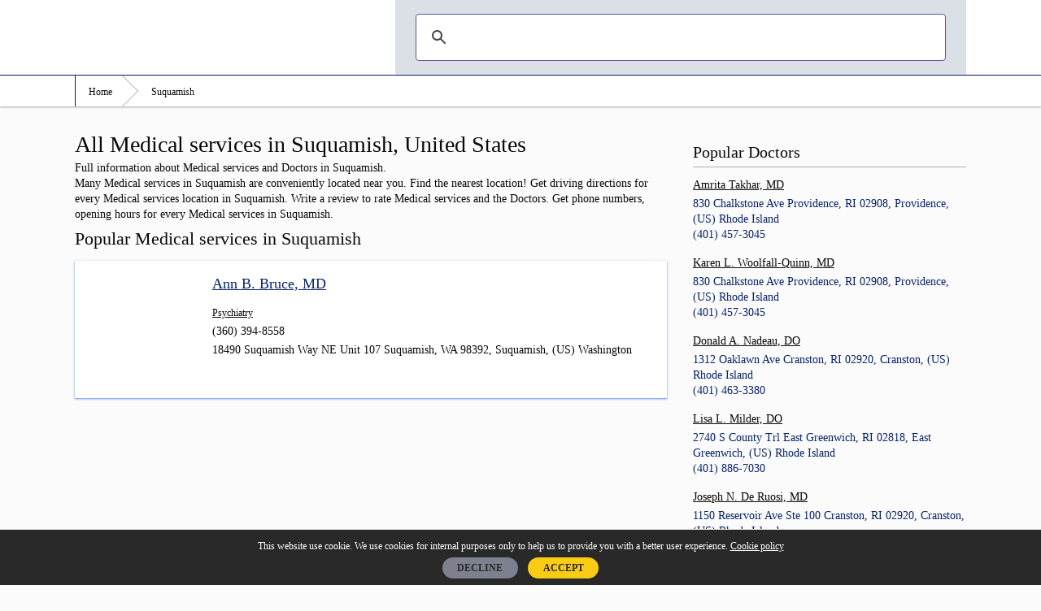

--- FILE ---
content_type: text/html; charset=UTF-8
request_url: https://hospitalscenter.com/city/suquamish
body_size: 6788
content:
<!doctype html>
<html lang="en-US">
<head>
    <meta charset="utf-8">
    <meta http-equiv="x-ua-compatible" content="ie=edge">
    <meta name="viewport" content="width=device-width, initial-scale=1">

    <title>        Doctors in Suquamish. Opening hours, driving directions, medical services and patient reviews    </title>
    <meta name="description" content="Full information about Medical services in Suquamish. Find the nearest location, opening hours, and driving directions. Patient reviews and available Medical services. ">
    <link rel="canonical" href="https://hospitalscenter.com/city/suquamish"/>

    <link rel="apple-touch-icon" href="https://hospitalscenter.com/apple-touch-icon.png">
    <link rel="shortcut icon" href="/favicon.png" type="image/x-icon">
    <link rel="icon" href="/favicon.png" type="image/x-icon">
    <link rel="stylesheet" href="https://hospitalscenter.com/css/css/main.css">
    <style>
    html,body, .l-drus-article__btn, .l-drus-aside-list__link--header,
    .c-drus-form__input--submit, .c-drus-list__link--nav, .c-drus-card__category,
    .l-drus-bread__link{
        color: #0a0a0a;
    }
    .c-drus-list__link--nav:hover, .l-drus-aside-list__link--header:hover {
        color: #0a0a0a;
    }

    .l-drus-header__logo-text {
        color: #01A3DF;
    }
    .l-drus-article__section--white, .c-drus-card {
        box-shadow: 0 1px 3px #92adf7, 0 1px 1px #92adf7;
    }

    .l-drus-footer{
        background-color: #002bad ;
    }
    .c-drus-list__link--nav:hover {
        background-color: #92adf7;
    }
</style>
            <script>
        WebFontConfig = {
            google: {
                families: ['Open Sans:400,300,700:latin']
            },
            timeout: 3000
        };
    </script>
    <meta name="format-detection" content="telephone=no">
    <script data-ad-client="ca-pub-8981049473891184" async src="https://pagead2.googlesyndication.com/pagead/js/adsbygoogle.js"></script></head>
<body>

<div class="l-drus-main">
    <header class="l-drus-header">
    <div class="l-drus-main__box l-drus-header__box">
        <a class="l-drus-header__logo" href="https://hospitalscenter.com">
            <span class="l-drus-header__logo-img"></span>
            <span class="l-drus-header__logo-text"></span>
        </a>

                    <div>
                <script async src="https://cse.google.com/cse.js?cx=8c103c32c51396e09"></script>
                <div class="gcse-search"></div>
            </div>

        
    </div>
</header>
            <nav class="l-drus-bread">
        <ul class="l-drus-bread__box" itemscope itemtype="http://schema.org/BreadcrumbList">
            <li class="l-drus-bread__item" itemprop="itemListElement" itemscope
                itemtype="http://schema.org/ListItem">
                <a class="l-drus-bread__link" href="https://hospitalscenter.com" itemprop="item">
                    <span itemprop="name">Home</span>
                </a>
                <meta itemprop="position" content="1"/>
            </li>
                                                    <li class="l-drus-bread__item" itemprop="itemListElement" itemscope
                itemtype="http://schema.org/ListItem">
                <a class="l-drus-bread__link" href="https://hospitalscenter.com/city/suquamish" itemprop="item">
                    <span itemprop="name">Suquamish</span>
                </a>
                <meta itemprop="position" content="2"/>
            </li>
                    </ul>
</nav>
    
                <main class="l-drus-main__box l-drus-main__main">
        
        

<div class="l-drus-main__article">
    <article class="l-drus-article">
        <header class="l-drus-article__header">
            <h1 class="l-drus-article__h1">
                All Medical services in Suquamish, United States            </h1>
            <p class="l-drus-article__header-text">
                Full information about Medical services and Doctors in Suquamish.<br>Many Medical services in Suquamish are conveniently located near you. Find the nearest location! Get driving directions for every Medical services location in Suquamish. Write a review to rate Medical services and the Doctors. Get phone numbers, opening hours for every Medical services in Suquamish.            </p>

            <section class="l-drus-article__section l-drus-article__section--ads">
                            </section>
                            <section class="l-drus-article__section">
                    <h2 class="l-drus-article__h2">
                        Popular Medical services in Suquamish
                    </h2>
                    <ul class="c-drus-list">
                        <li class="c-drus-list__item ">
                    <div class="c-drus-card" itemscope itemtype="https://schema.org/Organization">
                <div class="c-drus-card__box">
                    <a href="https://hospitalscenter.com/us-washington/suquamish/ann-b--bruce--md" class="c-drus-card__img"
                       style="background-image: url('/img/adr2.png');border: none">
                    </a>
                    <div class="c-drus-card__info">
                        <a href="https://hospitalscenter.com/us-washington/suquamish/ann-b--bruce--md"
                           class="c-drus-card__header">
                            <span itemprop="name">Ann B. Bruce, MD</span></a>
                        <p class="c-drus-card__line">
                                <a href="https://hospitalscenter.com/category/psychiatry"
                                   class="c-drus-card__category">Psychiatry</a>
                        </p>
                                                    <p class="c-drus-card__line" itemprop="telephone">
                                (360) 394-8558
                            </p>
                                                <p class="c-drus-card__line" itemprop="address" itemscope itemtype="https://schema.org/PostalAddress">
                            <span itemprop="streetAddress">18490 Suquamish Way NE Unit 107
Suquamish, WA 98392, </span>
                            <span itemprop="addressLocality">Suquamish</span>,
                            <span itemprop="addressRegion">(US) Washington</span>
                            <span itemprop="postalCode"></span>
                        </p>
                    </div>
                </div>
            </div>
        </li>
    
</ul>
                </section>
                </header>
    </article>
</div>
<aside class="l-drus-main__aside l-drus-aside">
    <section class="l-drus-article__section l-drus-article__section--ads">
            </section>
        <div class="l-drus-aside__section">
        <h3 class="l-drus-aside__header">
            Popular Doctors        </h3>
        <ul class="l-drus-aside-list">
                        <li class="l-drus-aside-list__item" itemscope itemtype="https://schema.org/Organization">
                <a class="l-drus-aside-list__link l-drus-aside-list__link--header"
                   href="https://hospitalscenter.com/us-rhode-island/providence/amrita-takhar--md">
                    <span itemprop="name">Amrita Takhar, MD</span>
                </a>
                <div class="l-drus-aside-list   __flex">
                    <small class="l-drus-aside-list__small" itemprop="address" itemscope itemtype="https://schema.org/PostalAddress">
                        <span itemprop="streetAddress">830 Chalkstone Ave
Providence, RI 02908</span>,
                        <span itemprop="addressLocality">Providence</span>,
                        <span itemprop="addressRegion">(US) Rhode Island</span>
                        <span itemprop="postalCode"></span>
                                                <br>
                            <span itemprop="telephone">(401) 457-3045</span>
                                            </small>
                </div>
            </li>
                        <li class="l-drus-aside-list__item" itemscope itemtype="https://schema.org/Organization">
                <a class="l-drus-aside-list__link l-drus-aside-list__link--header"
                   href="https://hospitalscenter.com/us-rhode-island/providence/karen-l--woolfall-quinn--md">
                    <span itemprop="name">Karen L. Woolfall-Quinn, MD</span>
                </a>
                <div class="l-drus-aside-list   __flex">
                    <small class="l-drus-aside-list__small" itemprop="address" itemscope itemtype="https://schema.org/PostalAddress">
                        <span itemprop="streetAddress">830 Chalkstone Ave
Providence, RI 02908</span>,
                        <span itemprop="addressLocality">Providence</span>,
                        <span itemprop="addressRegion">(US) Rhode Island</span>
                        <span itemprop="postalCode"></span>
                                                <br>
                            <span itemprop="telephone">(401) 457-3045</span>
                                            </small>
                </div>
            </li>
                        <li class="l-drus-aside-list__item" itemscope itemtype="https://schema.org/Organization">
                <a class="l-drus-aside-list__link l-drus-aside-list__link--header"
                   href="https://hospitalscenter.com/us-rhode-island/cranston/donald-a--nadeau--do">
                    <span itemprop="name">Donald A. Nadeau, DO</span>
                </a>
                <div class="l-drus-aside-list   __flex">
                    <small class="l-drus-aside-list__small" itemprop="address" itemscope itemtype="https://schema.org/PostalAddress">
                        <span itemprop="streetAddress">1312 Oaklawn Ave
Cranston, RI 02920</span>,
                        <span itemprop="addressLocality">Cranston</span>,
                        <span itemprop="addressRegion">(US) Rhode Island</span>
                        <span itemprop="postalCode"></span>
                                                <br>
                            <span itemprop="telephone">(401) 463-3380</span>
                                            </small>
                </div>
            </li>
                        <li class="l-drus-aside-list__item" itemscope itemtype="https://schema.org/Organization">
                <a class="l-drus-aside-list__link l-drus-aside-list__link--header"
                   href="https://hospitalscenter.com/us-rhode-island/east-greenwich/lisa-l--milder--do">
                    <span itemprop="name">Lisa L. Milder, DO</span>
                </a>
                <div class="l-drus-aside-list   __flex">
                    <small class="l-drus-aside-list__small" itemprop="address" itemscope itemtype="https://schema.org/PostalAddress">
                        <span itemprop="streetAddress">2740 S County Trl
East Greenwich, RI 02818</span>,
                        <span itemprop="addressLocality">East Greenwich</span>,
                        <span itemprop="addressRegion">(US) Rhode Island</span>
                        <span itemprop="postalCode"></span>
                                                <br>
                            <span itemprop="telephone">(401) 886-7030</span>
                                            </small>
                </div>
            </li>
                        <li class="l-drus-aside-list__item" itemscope itemtype="https://schema.org/Organization">
                <a class="l-drus-aside-list__link l-drus-aside-list__link--header"
                   href="https://hospitalscenter.com/us-rhode-island/cranston/joseph-n--de-ruosi--md">
                    <span itemprop="name">Joseph N. De Ruosi, MD</span>
                </a>
                <div class="l-drus-aside-list   __flex">
                    <small class="l-drus-aside-list__small" itemprop="address" itemscope itemtype="https://schema.org/PostalAddress">
                        <span itemprop="streetAddress">1150 Reservoir Ave Ste 100
Cranston, RI 02920</span>,
                        <span itemprop="addressLocality">Cranston</span>,
                        <span itemprop="addressRegion">(US) Rhode Island</span>
                        <span itemprop="postalCode"></span>
                                                <br>
                            <span itemprop="telephone">(401) 946-2400</span>
                                            </small>
                </div>
            </li>
                        <li class="l-drus-aside-list__item" itemscope itemtype="https://schema.org/Organization">
                <a class="l-drus-aside-list__link l-drus-aside-list__link--header"
                   href="https://hospitalscenter.com/us-rhode-island/providence/daniel-n--valicenti--md">
                    <span itemprop="name">Daniel N. Valicenti, MD</span>
                </a>
                <div class="l-drus-aside-list   __flex">
                    <small class="l-drus-aside-list__small" itemprop="address" itemscope itemtype="https://schema.org/PostalAddress">
                        <span itemprop="streetAddress">50 Maude St Fl 4
Providence, RI 02908</span>,
                        <span itemprop="addressLocality">Providence</span>,
                        <span itemprop="addressRegion">(US) Rhode Island</span>
                        <span itemprop="postalCode"></span>
                                                <br>
                            <span itemprop="telephone">(401) 456-5300</span>
                                            </small>
                </div>
            </li>
                        <li class="l-drus-aside-list__item" itemscope itemtype="https://schema.org/Organization">
                <a class="l-drus-aside-list__link l-drus-aside-list__link--header"
                   href="https://hospitalscenter.com/us-rhode-island/providence/josephine-genese--do">
                    <span itemprop="name">Josephine Genese, DO</span>
                </a>
                <div class="l-drus-aside-list   __flex">
                    <small class="l-drus-aside-list__small" itemprop="address" itemscope itemtype="https://schema.org/PostalAddress">
                        <span itemprop="streetAddress">50 Maude St Fl 4
Providence, RI 02908</span>,
                        <span itemprop="addressLocality">Providence</span>,
                        <span itemprop="addressRegion">(US) Rhode Island</span>
                        <span itemprop="postalCode"></span>
                                                <br>
                            <span itemprop="telephone">(401) 456-5300</span>
                                            </small>
                </div>
            </li>
                    </ul>
    </div>
    

         <div class="l-drus-aside__section">
        <h3 class="l-drus-aside__header">
            Latest reviews        </h3>
        <ul class="l-drus-aside-list" >
                        <li class="l-drus-aside-list__item" itemscope itemtype="https://schema.org/Review">
                    <meta itemprop="name" content="Review of 'Joan R. Carapucci' at Las Vegas"/>
                    <a class="l-drus-aside-list__link l-drus-aside-list__link--header"
                       href="https://hospitalscenter.com/us-nevada/las-vegas/joan-r--carapucci">
                        Joan R. Carapucci
                    </a>
                <link itemprop="url" href="https://hospitalscenter.com/us-nevada/las-vegas/joan-r--carapucci">
                <span itemprop="itemReviewed" itemscope itemtype="http://schema.org/Organization">
                    <meta itemprop="name" content="Joan R. Carapucci"/>
                </span>
                <meta itemprop="reviewBody" content="For almost two years now I&#039;ve had video doctor&#039;s appointments with Joan Carapucci. I just found out that this whole time she has had students watching and listening in on my conversations with her without telling me. 
She got caught by accident. She handed something to one of them and told her were to put it. When I got upset she started to lie her way out of it. One of the reasons this is a big deal to me is that i know people from that school and so does my ex-wife, who is still a part of my life. I&#039;m friends with the manager of the ESL lab there. I would never have approved of this. I feel i was used as a  guinea pig for a bunch of local community college kids that could just as easily be my neighbor also. I was so upset.
I tried get my refills and Joan called and had them cancelled. These were refills that had already been prescribed on the last online appointment. She actually cut off my medication out of spite after I told her I was going to report her for allowing students to watch and listen to my appointments without my consent. I called my insurance company to report her for this and they called the pharmacy and reinstated all my prescriptions. They agreed this is not something that should have been done to me.
I believe what she is doing is illegal. I am going to talk to a lawyer about this. 
JOAN CARAPUCCI PA IS BEING INVESTIGATED BY THE &quot;NEVADA STATE BOARD OF MEDICAL EXAMINERS&quot; AND THE MY INSURANCE COMPANY."/>
                <span itemprop="author" itemscope itemtype="http://schema.org/Person">
                    <meta itemprop="name" content="Vincent P. DiAngelis"/>
                </span>
                <meta itemprop="datePublished" content="2021-07-28 11:30:48"/>
                <small class="l-drus-aside-list__small">
                    For almost two years now I've had video doctor's appointments with Joan Carapucci. I just found out that this whole time she has had students watching...                </small>
            </li>
                        <li class="l-drus-aside-list__item" itemscope itemtype="https://schema.org/Review">
                    <meta itemprop="name" content="Review of 'Shahid Meer, MD' at Hamilton"/>
                    <a class="l-drus-aside-list__link l-drus-aside-list__link--header"
                       href="https://hospitalscenter.com/us-new-jersey/hamilton/shahid-meer--md">
                        Shahid Meer, MD
                    </a>
                <link itemprop="url" href="https://hospitalscenter.com/us-new-jersey/hamilton/shahid-meer--md">
                <span itemprop="itemReviewed" itemscope itemtype="http://schema.org/Organization">
                    <meta itemprop="name" content="Shahid Meer, MD"/>
                </span>
                <meta itemprop="reviewBody" content="Visit the Dr today the wait was short and fast clean environment but the person who really brighten my day was the young lady Sade she was warm and inviting and made me laugh she was wonderful.The nurse practitioner was wonderful as well. Thank you Sade for being so polite"/>
                <span itemprop="author" itemscope itemtype="http://schema.org/Person">
                    <meta itemprop="name" content="Lisa James"/>
                </span>
                <meta itemprop="datePublished" content="2021-07-27 21:04:24"/>
                <small class="l-drus-aside-list__small">
                    Visit the Dr today the wait was short and fast clean environment but the person who really brighten my day was the young lady Sade she was warm and in...                </small>
            </li>
                        <li class="l-drus-aside-list__item" itemscope itemtype="https://schema.org/Review">
                    <meta itemprop="name" content="Review of 'Rex J. Moody, MD' at Chapel Hill"/>
                    <a class="l-drus-aside-list__link l-drus-aside-list__link--header"
                       href="https://hospitalscenter.com/us-north-carolina/chapel-hill/rex-j--moody--md">
                        Rex J. Moody, MD
                    </a>
                <link itemprop="url" href="https://hospitalscenter.com/us-north-carolina/chapel-hill/rex-j--moody--md">
                <span itemprop="itemReviewed" itemscope itemtype="http://schema.org/Organization">
                    <meta itemprop="name" content="Rex J. Moody, MD"/>
                </span>
                <meta itemprop="reviewBody" content="Dr. Moody is a thoroughly excellent doctor and therapist with a deep understanding of problems, a thoughtfully caring demeanor, and a far-reaching knowledge of medications and the physical aspects of mental illness. He even has a sense of humor!"/>
                <span itemprop="author" itemscope itemtype="http://schema.org/Person">
                    <meta itemprop="name" content="Jane Mellin"/>
                </span>
                <meta itemprop="datePublished" content="2021-07-24 19:53:13"/>
                <small class="l-drus-aside-list__small">
                    Dr. Moody is a thoroughly excellent doctor and therapist with a deep understanding of problems, a thoughtfully caring demeanor, and a far-reaching kno...                </small>
            </li>
                        <li class="l-drus-aside-list__item" itemscope itemtype="https://schema.org/Review">
                    <meta itemprop="name" content="Review of 'Milajurine Lindsay' at Stockbridge"/>
                    <a class="l-drus-aside-list__link l-drus-aside-list__link--header"
                       href="https://hospitalscenter.com/us-georgia/stockbridge/milajurine-lindsay">
                        Milajurine Lindsay
                    </a>
                <link itemprop="url" href="https://hospitalscenter.com/us-georgia/stockbridge/milajurine-lindsay">
                <span itemprop="itemReviewed" itemscope itemtype="http://schema.org/Organization">
                    <meta itemprop="name" content="Milajurine Lindsay"/>
                </span>
                <meta itemprop="reviewBody" content="I have been a patient of Dr. Lindsay for over five years. Not only am I extremely satisfied with her as a caring person, but I am impressed with her over knowledge of the practice in general."/>
                <span itemprop="author" itemscope itemtype="http://schema.org/Person">
                    <meta itemprop="name" content="Patricia Moore"/>
                </span>
                <meta itemprop="datePublished" content="2021-07-07 16:51:48"/>
                <small class="l-drus-aside-list__small">
                    I have been a patient of Dr. Lindsay for over five years. Not only am I extremely satisfied with her as a caring person, but I am impressed with her o...                </small>
            </li>
                        <li class="l-drus-aside-list__item" itemscope itemtype="https://schema.org/Review">
                    <meta itemprop="name" content="Review of 'Shane C. Clark, MD' at Wooster"/>
                    <a class="l-drus-aside-list__link l-drus-aside-list__link--header"
                       href="https://hospitalscenter.com/us-ohio/wooster/shane-c--clark--md">
                        Shane C. Clark, MD
                    </a>
                <link itemprop="url" href="https://hospitalscenter.com/us-ohio/wooster/shane-c--clark--md">
                <span itemprop="itemReviewed" itemscope itemtype="http://schema.org/Organization">
                    <meta itemprop="name" content="Shane C. Clark, MD"/>
                </span>
                <meta itemprop="reviewBody" content="Wonderful Dr, very caring and thorough. I have been to several  dermatologists and he is definitely  my favorite. I had to be on a waiting list to get my first appointment  , but it was well worth  it. I highly  recommend  Dr Shane Clark !"/>
                <span itemprop="author" itemscope itemtype="http://schema.org/Person">
                    <meta itemprop="name" content="Susan Gordon"/>
                </span>
                <meta itemprop="datePublished" content="2021-07-01 01:52:45"/>
                <small class="l-drus-aside-list__small">
                    Wonderful Dr, very caring and thorough. I have been to several  dermatologists and he is definitely  my favorite. I had to be on a waiting list to get...                </small>
            </li>
                        <li class="l-drus-aside-list__item" itemscope itemtype="https://schema.org/Review">
                    <meta itemprop="name" content="Review of 'Amanda E. Tauscher, MD' at Olathe"/>
                    <a class="l-drus-aside-list__link l-drus-aside-list__link--header"
                       href="https://hospitalscenter.com/us-kansas/olathe/amanda-e--tauscher--md">
                        Amanda E. Tauscher, MD
                    </a>
                <link itemprop="url" href="https://hospitalscenter.com/us-kansas/olathe/amanda-e--tauscher--md">
                <span itemprop="itemReviewed" itemscope itemtype="http://schema.org/Organization">
                    <meta itemprop="name" content="Amanda E. Tauscher, MD"/>
                </span>
                <meta itemprop="reviewBody" content="I went to see this doctor at the referral of my primary - who I no longer see due to this very bad experience.  I lost confidence and my health was at stake.  My experience with Amanda was overwhelmingly negative.  I would never trust my health to this so-called doctor again.  Nothing she prescribed was of any benefit to me in any way--truthfully said.  She and her staff were rude too extreme.  I have never seen anything like it before or since.  When she found out who my previous doctor was after checking my historical file in the computer records (who happened to be a male doctor who had since happily retired and left that practice), she actually sneered and ridiculed him.  I could not believe it.  I was very pleased with all that he had done for me and all treatment recommended and performed was very satisfactory.
I do not even know (since I asked and was never told) if her young so-called assistant (a young woman of color with a very strange attitude) was really a nurse of any kind.  Her response was &quot;You shouldn&#039;t feel like you&#039;re so special&quot; - whatever that meant.  Explain please.   Do not bother making an appointment with Johnson County Dermatology.  You probably will not be well treated medically or otherwise.   BEWARE."/>
                <span itemprop="author" itemscope itemtype="http://schema.org/Person">
                    <meta itemprop="name" content="Dissatisfied Patient"/>
                </span>
                <meta itemprop="datePublished" content="2021-06-29 05:10:40"/>
                <small class="l-drus-aside-list__small">
                    I went to see this doctor at the referral of my primary - who I no longer see due to this very bad experience.  I lost confidence and my health was at...                </small>
            </li>
                        <li class="l-drus-aside-list__item" itemscope itemtype="https://schema.org/Review">
                    <meta itemprop="name" content="Review of 'Sandra Gascon Garcia, MD' at Chambersburg"/>
                    <a class="l-drus-aside-list__link l-drus-aside-list__link--header"
                       href="https://hospitalscenter.com/us-pennsylvania/chambersburg/sandra-gascon-garcia--md">
                        Sandra Gascon Garcia, MD
                    </a>
                <link itemprop="url" href="https://hospitalscenter.com/us-pennsylvania/chambersburg/sandra-gascon-garcia--md">
                <span itemprop="itemReviewed" itemscope itemtype="http://schema.org/Organization">
                    <meta itemprop="name" content="Sandra Gascon Garcia, MD"/>
                </span>
                <meta itemprop="reviewBody" content="Very thorough, concerning and down to earth. Need more doctors like her..."/>
                <span itemprop="author" itemscope itemtype="http://schema.org/Person">
                    <meta itemprop="name" content="Deshena J Smikle and Naiya Gant"/>
                </span>
                <meta itemprop="datePublished" content="2021-06-25 15:44:47"/>
                <small class="l-drus-aside-list__small">
                    Very thorough, concerning and down to earth. Need more doctors like her...                </small>
            </li>
                    </ul>
    </div>
        </aside>

    </main>
    
    <div class="l-drus-pre-footer">
    <div class="l-drus-main__box l-drus-pre-footer__main-box">
                <div class="l-drus-pre-footer__box">
            <h4 class="l-drus-pre-footer__header">
                Popular locations with Medical services:            </h4>
            <ul class="l-drus-pre-footer__list">
                                <li class="l-drus-pre-footer__list-item l-drus-pre-footer__list-item--two">
                    <a class="l-drus-pre-footer__link"
                       href="https://hospitalscenter.com/city/kennett-square">
                        Kennett Square,
                        (US) Georgia
                    </a>
                </li>
                                <li class="l-drus-pre-footer__list-item l-drus-pre-footer__list-item--two">
                    <a class="l-drus-pre-footer__link"
                       href="https://hospitalscenter.com/city/wheat-ridge">
                        Wheat Ridge,
                        (US) Georgia
                    </a>
                </li>
                                <li class="l-drus-pre-footer__list-item l-drus-pre-footer__list-item--two">
                    <a class="l-drus-pre-footer__link"
                       href="https://hospitalscenter.com/city/oberlin">
                        Oberlin,
                        (US) Georgia
                    </a>
                </li>
                                <li class="l-drus-pre-footer__list-item l-drus-pre-footer__list-item--two">
                    <a class="l-drus-pre-footer__link"
                       href="https://hospitalscenter.com/city/coachella">
                        Coachella,
                        (US) Georgia
                    </a>
                </li>
                                <li class="l-drus-pre-footer__list-item l-drus-pre-footer__list-item--two">
                    <a class="l-drus-pre-footer__link"
                       href="https://hospitalscenter.com/city/parkersburg">
                        Parkersburg,
                        (US) Georgia
                    </a>
                </li>
                                <li class="l-drus-pre-footer__list-item l-drus-pre-footer__list-item--two">
                    <a class="l-drus-pre-footer__link"
                       href="https://hospitalscenter.com/city/norcross">
                        Norcross,
                        (US) Georgia
                    </a>
                </li>
                                <li class="l-drus-pre-footer__list-item l-drus-pre-footer__list-item--two">
                    <a class="l-drus-pre-footer__link"
                       href="https://hospitalscenter.com/city/north-branch">
                        North Branch,
                        (US) Georgia
                    </a>
                </li>
                                <li class="l-drus-pre-footer__list-item l-drus-pre-footer__list-item--two">
                    <a class="l-drus-pre-footer__link"
                       href="https://hospitalscenter.com/city/fort-atkinson">
                        Fort Atkinson,
                        (US) Georgia
                    </a>
                </li>
                                <li class="l-drus-pre-footer__list-item l-drus-pre-footer__list-item--two">
                    <a class="l-drus-pre-footer__link"
                       href="https://hospitalscenter.com/city/port-jefferson-station">
                        Port Jefferson Station,
                        (US) Georgia
                    </a>
                </li>
                                <li class="l-drus-pre-footer__list-item l-drus-pre-footer__list-item--two">
                    <a class="l-drus-pre-footer__link"
                       href="https://hospitalscenter.com/city/ravenna">
                        Ravenna,
                        (US) Georgia
                    </a>
                </li>
                                <li class="l-drus-pre-footer__list-item l-drus-pre-footer__list-item--two">
                    <a class="l-drus-pre-footer__link"
                       href="https://hospitalscenter.com/city/marlin">
                        Marlin,
                        (US) Georgia
                    </a>
                </li>
                                <li class="l-drus-pre-footer__list-item l-drus-pre-footer__list-item--two">
                    <a class="l-drus-pre-footer__link"
                       href="https://hospitalscenter.com/city/ardmore">
                        Ardmore,
                        (US) Georgia
                    </a>
                </li>
                            </ul>
        </div>
                        <div class="l-drus-pre-footer__box">
            <h4 class="l-drus-pre-footer__header">
                Popular states with Medical services:            </h4>
            <ul class="l-drus-pre-footer__list">
                                <li class="l-drus-pre-footer__list-item l-drus-pre-footer__list-item--two">
                    <a class="l-drus-pre-footer__link"
                       href="https://hospitalscenter.com/region/us-south-dakota">
                        (US) South Dakota
                    </a>
                </li>
                                <li class="l-drus-pre-footer__list-item l-drus-pre-footer__list-item--two">
                    <a class="l-drus-pre-footer__link"
                       href="https://hospitalscenter.com/region/us-alabama">
                        (US) Alabama
                    </a>
                </li>
                                <li class="l-drus-pre-footer__list-item l-drus-pre-footer__list-item--two">
                    <a class="l-drus-pre-footer__link"
                       href="https://hospitalscenter.com/region/us-florida">
                        (US) Florida
                    </a>
                </li>
                                <li class="l-drus-pre-footer__list-item l-drus-pre-footer__list-item--two">
                    <a class="l-drus-pre-footer__link"
                       href="https://hospitalscenter.com/region/us-arkansas">
                        (US) Arkansas
                    </a>
                </li>
                                <li class="l-drus-pre-footer__list-item l-drus-pre-footer__list-item--two">
                    <a class="l-drus-pre-footer__link"
                       href="https://hospitalscenter.com/region/us-new-jersey">
                        (US) New Jersey
                    </a>
                </li>
                                <li class="l-drus-pre-footer__list-item l-drus-pre-footer__list-item--two">
                    <a class="l-drus-pre-footer__link"
                       href="https://hospitalscenter.com/region/us-kansas">
                        (US) Kansas
                    </a>
                </li>
                                <li class="l-drus-pre-footer__list-item l-drus-pre-footer__list-item--two">
                    <a class="l-drus-pre-footer__link"
                       href="https://hospitalscenter.com/region/us-hawaii">
                        (US) Hawaii
                    </a>
                </li>
                                <li class="l-drus-pre-footer__list-item l-drus-pre-footer__list-item--two">
                    <a class="l-drus-pre-footer__link"
                       href="https://hospitalscenter.com/region/us-north-carolina">
                        (US) North Carolina
                    </a>
                </li>
                                <li class="l-drus-pre-footer__list-item l-drus-pre-footer__list-item--two">
                    <a class="l-drus-pre-footer__link"
                       href="https://hospitalscenter.com/region/us-minnesota">
                        (US) Minnesota
                    </a>
                </li>
                                <li class="l-drus-pre-footer__list-item l-drus-pre-footer__list-item--two">
                    <a class="l-drus-pre-footer__link"
                       href="https://hospitalscenter.com/region/us-washington">
                        (US) Washington
                    </a>
                </li>
                                <li class="l-drus-pre-footer__list-item l-drus-pre-footer__list-item--two">
                    <a class="l-drus-pre-footer__link"
                       href="https://hospitalscenter.com/region/us-rhode-island">
                        (US) Rhode Island
                    </a>
                </li>
                                <li class="l-drus-pre-footer__list-item l-drus-pre-footer__list-item--two">
                    <a class="l-drus-pre-footer__link"
                       href="https://hospitalscenter.com/region/us-district-of-columbia">
                        (US) District of Columbia
                    </a>
                </li>
                            </ul>
        </div>
            </div>
</div>



<footer class="l-drus-footer">
    <div class="l-drus-main__box">
        <div class="l-drus-footer__box">
            <ul class="l-drus-footer__list">
                <li class="l-drus-footer__list-item">
                    <a href="https://hospitalscenter.com/regions" class="l-drus-footer__list-link">
                        All states                    </a>
                </li>
                <li class="l-drus-footer__list-item">
                    <a href="https://hospitalscenter.com/contact-us" class="l-drus-footer__list-link">
                        Contact Us                    </a>
                </li>
                <li class="l-drus-footer__list-item">
                    <a href="https://hospitalscenter.com/about-us" class="l-drus-footer__list-link">
                        About Us                    </a>
                </li>
                <li class="l-drus-footer__list-item">
                    <a href="https://hospitalscenter.com/company/new" class="l-drus-footer__list-link">
                        Add listing                    </a>
                </li>
            </ul>
            <ul class="l-drus-footer__list">
                <li class="l-drus-footer__list-item">
                    <a href="https://hospitalscenter.com/privacy-policy" class="l-drus-footer__list-link">
                        Privacy Policy                    </a>
                </li>
                <li class="l-drus-footer__list-item">
                    <a href="https://hospitalscenter.com/cookies-privacy-policy" class="l-drus-footer__list-link">
                        Сookies Privacy Policy                    </a>
                </li>
                <li class="l-drus-footer__list-item">
                    <a href="https://hospitalscenter.com/faq" class="l-drus-footer__list-link">
                        FAQ                    </a>
                </li>
                <li class="l-drus-footer__list-item">
                    <a href="https://hospitalscenter.com/terms-and-conditions" class="l-drus-footer__list-link">
                        Terms and conditions                    </a>
                </li>
            </ul>
        </div>
        <div class="l-drus-footer__box">
            &copy;
            <a href="https://hospitalscenter.com"
               class="l-drus-footer__link">https://hospitalscenter.com/</a>
            2026        </div>
    </div>
    <!-- Yandex.Metrika counter --> <script type="text/javascript" > (function(m,e,t,r,i,k,a){m[i]=m[i]||function(){(m[i].a=m[i].a||[]).push(arguments)}; m[i].l=1*new Date();k=e.createElement(t),a=e.getElementsByTagName(t)[0],k.async=1,k.src=r,a.parentNode.insertBefore(k,a)}) (window, document, "script", "https://mc.yandex.ru/metrika/tag.js", "ym"); ym(54346513, "init", { clickmap:true, trackLinks:true, accurateTrackBounce:true }); </script> <noscript><div><img src="https://mc.yandex.ru/watch/54346513" style="position:absolute; left:-9999px;" alt="" /></div></noscript> <!-- /Yandex.Metrika counter --></footer>

</div>

<script src="https://hospitalscenter.com/js/main.js"></script>
<script>
    window.onload = function() {
            };
</script>

<style>
    #cookie-alert {
        background: #292929;
        color: white;
        position: fixed;
        width: 100%;
        bottom: 0%;
        border-top: 1px solid #e8eaeb;
        font-size: 0.77778rem;
        text-align: center;
        padding: 12px;
        z-index: 3999;
    }
    .agree {
        border: none;
        outline: none;
        background: #facc16;
        border-radius: 25px;
        color: #292929;
        font-weight: 700;
        cursor: pointer;
        padding: 0.3755rem 1.1755rem;
        margin: 0 0.27rem;
    }
    .agree:hover {
        background: #faf3e6;
        color: #292929;
        font-weight: 700;
    }
    .decline {
        border: none;
        outline: none;
        background: #7d818e;
        border-radius: 25px;
        color: #292929;
        font-weight: 700;
        cursor: pointer;
        padding: 0.3755rem 1.1755rem;
        margin: 0 0.27rem;
    }
    .decline:hover {
        background: #faf3e6;
        color: #292929;
        font-weight: 700;
    }
    .cookie {
        color: white;
        text-decoration: underline;
    }
</style>

<script>
    function acceptCookie(obj) {
        var expiryDate=new Date();
        expiryDate.setMonth(expiryDate.getMonth()+12);
        document.cookie="cookie-agree=1; path=/; expires="+expiryDate.toUTCString();
        document.getElementById("cookie-alert").style.display = "none";
    }
    function rejectCookie(obj) {
        var expiryDate=new Date();
        expiryDate.setDate(expiryDate.getDate()+7);
        document.cookie="cookie-decline=1; path=/; expires="+expiryDate.toUTCString();
        document.getElementById("cookie-alert").style.display = "none";
    }
</script>

<div data-nosnippet="data-nosnippet" id="cookie-alert">
    This website use cookie.
    We use cookies for internal purposes only to help us to provide you with a better user experience.
    <a class="cookie" href="https://hospitalscenter.com/cookies-privacy-policy">Cookie policy</a>
    <div style="margin-top: 10px">
        <a href="javascript:rejectCookie();" class="decline">DECLINE</a>
        <a href="javascript:acceptCookie();" class="agree">ACCEPT</a>
    </div>
</div>

<script defer src="https://static.cloudflareinsights.com/beacon.min.js/vcd15cbe7772f49c399c6a5babf22c1241717689176015" integrity="sha512-ZpsOmlRQV6y907TI0dKBHq9Md29nnaEIPlkf84rnaERnq6zvWvPUqr2ft8M1aS28oN72PdrCzSjY4U6VaAw1EQ==" data-cf-beacon='{"version":"2024.11.0","token":"bb62bd1c169140cb8d66b687b208cf32","r":1,"server_timing":{"name":{"cfCacheStatus":true,"cfEdge":true,"cfExtPri":true,"cfL4":true,"cfOrigin":true,"cfSpeedBrain":true},"location_startswith":null}}' crossorigin="anonymous"></script>
</body>

</html>


--- FILE ---
content_type: text/html; charset=utf-8
request_url: https://www.google.com/recaptcha/api2/aframe
body_size: 113
content:
<!DOCTYPE HTML><html><head><meta http-equiv="content-type" content="text/html; charset=UTF-8"></head><body><script nonce="jOw7c_33CuylB0Hqm0FtcA">/** Anti-fraud and anti-abuse applications only. See google.com/recaptcha */ try{var clients={'sodar':'https://pagead2.googlesyndication.com/pagead/sodar?'};window.addEventListener("message",function(a){try{if(a.source===window.parent){var b=JSON.parse(a.data);var c=clients[b['id']];if(c){var d=document.createElement('img');d.src=c+b['params']+'&rc='+(localStorage.getItem("rc::a")?sessionStorage.getItem("rc::b"):"");window.document.body.appendChild(d);sessionStorage.setItem("rc::e",parseInt(sessionStorage.getItem("rc::e")||0)+1);localStorage.setItem("rc::h",'1769378714203');}}}catch(b){}});window.parent.postMessage("_grecaptcha_ready", "*");}catch(b){}</script></body></html>

--- FILE ---
content_type: application/javascript
request_url: https://hospitalscenter.com/js/main.js
body_size: 880
content:
/**
 * Created by FAQBILL on 19/03/16.
 */

// Avoid `console` errors in browsers that lack a console.
(function () {
    var method;
    var noop = function () {
    };
    var methods = [
        'assert', 'clear', 'count', 'debug', 'dir', 'dirxml', 'error',
        'exception', 'group', 'groupCollapsed', 'groupEnd', 'info', 'log',
        'markTimeline', 'profile', 'profileEnd', 'table', 'time', 'timeEnd',
        'timeline', 'timelineEnd', 'timeStamp', 'trace', 'warn'
    ];
    var length = methods.length;
    var console = (window.console = window.console || {});

    while (length--) {
        method = methods[length];

        // Only stub undefined methods.
        if (!console[method]) {
            console[method] = noop;
        }
    }
}());


(function () {


    function ready(fn) {
        if (document.readyState != 'loading') {
            fn();
        } else if (document.addEventListener) {
            document.addEventListener('DOMContentLoaded', fn);
        } else {
            document.attachEvent('onreadystatechange', function () {
                if (document.readyState != 'loading')
                    fn();
            });
        }
    }

    function addEventListener(el, eventName, handler) {
        if (el.addEventListener) {
            el.addEventListener(eventName, handler);
        } else {
            el.attachEvent('on' + eventName, function () {
                handler.call(el);
            });
        }
    }

    function toggleClass(el, className) {
        if (el.classList) {
            el.classList.toggle(className);
        } else {
            var classes = el.className.split(' ');
            var existingIndex = -1;
            for (var i = classes.length; i--;) {
                if (classes[i] === className)
                    existingIndex = i;
            }

            if (existingIndex >= 0)
                classes.splice(existingIndex, 1);
            else
                classes.push(className);

            el.className = classes.join(' ');
        }
    }

    function addClass(el, className) {
        if (el.classList)
            el.classList.add(className);
        else
            el.className += ' ' + className;
    }

    function hasClass(el, className) {
        if (el.classList)
            el.classList.contains(className);
        else
            new RegExp('(^| )' + className + '( |$)', 'gi').test(el.className);
    }

    function removeClass(el, className) {
        if (el.classList)
            el.classList.remove(className);
        else
            el.className = el.className.replace(new RegExp('(^|\\b)' + className.split(' ').join('|') + '(\\b|$)', 'gi'), ' ');
    }

    ready(function () {
        console.log('js start');
            var items = document.getElementsByClassName('js-add-rev__star');
            var text_box = document.getElementsByClassName('js-add-rev__text');
            var rev_btn = document.getElementsByClassName('js-add-rev__btn');
            var rev_link;
            for (var i = 0; i <= (rev_btn.length - 1); i++) {
                rev_link = rev_btn[i].getAttribute('href');
                addEventListener(rev_btn[i], 'mouseleave', function () {
                    for (var j = 0; j <= (items.length - 1); j++) {
                        removeClass(items[j], 'c-drus-add-rev__star--active');
                        items[j].innerHTML = '&#9734;';
                    }
                    for (var k = 0; k <= (text_box.length - 1); k++) {
                        text_box[k].innerHTML = text_box[k].getAttribute('data-default-text');
                    }
                });
            }
            for (var i = 0; i <= (items.length - 1); i++) {
                addEventListener(items[i], 'mouseover', function () {
                    var mark = this.getAttribute('data-star-number');
                    for (var j = 0; j <= (items.length - 1); j++) {
                        if (items[j].getAttribute('data-star-number') <= mark) {
                            addClass(items[j], 'c-drus-add-rev__star--active');
                            items[j].innerHTML = '&#9733;';
                        } else {
                            removeClass(items[j], 'c-drus-add-rev__star--active');
                            items[j].innerHTML = '&#9734;';
                        }
                    }
                    for (var k = 0; k <= (text_box.length - 1); k++) {
                        text_box[k].innerHTML = this.getAttribute('data-star-text');
                    }
                    for (var k = 0; k <= (rev_btn.length - 1); k++) {
                        rev_btn[k].href = rev_link + '?mark=' + mark;
                    }
                });
            }
    });
}());



